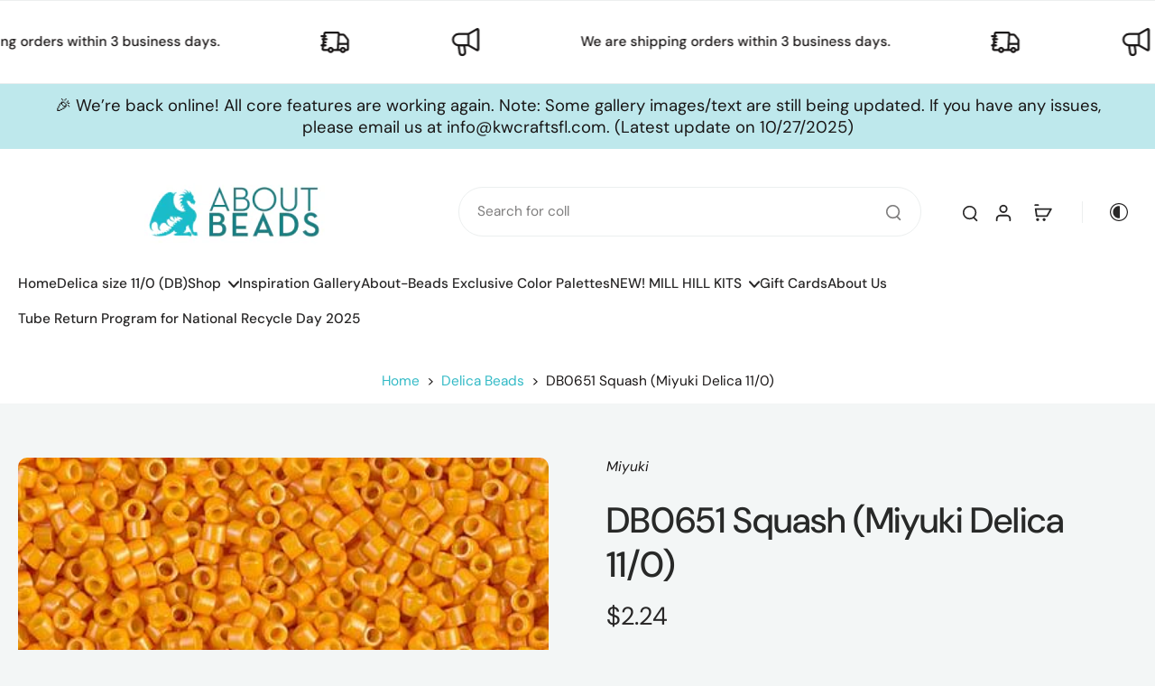

--- FILE ---
content_type: text/javascript
request_url: https://about-beads.com/cdn/shop/t/12/assets/sticky-atc.js?v=108910458264732455681756056954
body_size: -126
content:
window.Eurus.loadedScript.has("sticky-atc.js")||(window.Eurus.loadedScript.add("sticky-atc.js"),requestAnimationFrame(()=>{document.addEventListener("alpine:init",()=>{Alpine.data("xStickyATC",(sectionId,is_combined)=>({openDetailOnMobile:!1,currentAvailableOptions:[],options:[],init(){is_combined||(this.variants=xParseJSON(this.$el.getAttribute("x-variants-data"))),document.addEventListener(`eurus:product-page-variant-select:updated:${sectionId}`,e=>{is_combined?this.renderVariant(e.detail.html):(this.currentAvailableOptions=e.detail.currentAvailableOptions,this.options=e.detail.options),this.renderProductPrice(e.detail.html),this.renderMedia(e.detail.html)})},renderProductPrice(html){document.querySelectorAll(`.price-sticky-${sectionId}`).forEach(destination=>{const source=html.getElementById("price-sticky-"+sectionId);source&&destination&&(destination.innerHTML=source.innerHTML)})},renderMedia(html){const destination=document.getElementById("product-image-sticky-"+sectionId),source=html.getElementById("product-image-sticky-"+sectionId);source&&destination&&(destination.innerHTML=source.innerHTML)},renderVariant(html){const destination=document.getElementById("variant-update-sticky-"+sectionId),source=html.getElementById("variant-update-sticky-"+sectionId);source&&destination&&(destination.innerHTML=source.innerHTML)},changeOptionSticky(event){Array.from(event.target.options).find(option=>option.getAttribute("selected")).removeAttribute("selected"),event.target.selectedOptions[0].setAttribute("selected","selected");const input=event.target.selectedOptions[0],inputId=input.id,targetUrl=input.dataset.productUrl,variantEl=document.getElementById("variant-update-sticky-"+sectionId);document.dispatchEvent(new CustomEvent(`eurus:product-page-variant-select-sticky:updated:${sectionId}`,{detail:{inputId,targetUrl,variantElSticky:variantEl}}))}}))})}));
//# sourceMappingURL=/cdn/shop/t/12/assets/sticky-atc.js.map?v=108910458264732455681756056954


--- FILE ---
content_type: text/javascript
request_url: https://about-beads.com/cdn/shop/t/12/assets/quick-view.js?v=30757768871709292821756056953
body_size: 568
content:
requestAnimationFrame(()=>{document.addEventListener("alpine:init",()=>{Alpine.store("xQuickView",{sectionId:window.xQuickView.sectionId,enabled:window.xQuickView.enabled,buttonLabel:window.xQuickView.buttonLabel,show_atc_button:window.xQuickView.show_atc_button,btn_atc_bottom:window.xQuickView.atc_btn_bottom,atc_btn_image_desktop:window.xQuickView.atc_btn_image_desktop,show:!1,loading:!1,currentVariant:"",cachedResults:[],cachedfetch:[],loadingUrls:[],loadedChooseOptions:[],loadedChooseOptionsID:[],selected:!1,loadingChooseOption:!1,isMiniCart:!1,buttonQuickView:"",addListener(){document.addEventListener("eurus:cart:items-changed",()=>{this.cachedResults=[]})},showBtn(enable,showATCButton,textBtn){this.enabled=enable,this.buttonLabel=textBtn,this.show_atc_button=showATCButton},load(url,el,optionId){this.loading=!0,requestAnimationFrame(()=>{setTimeout(()=>{this.buttonQuickView==""&&(this.buttonQuickView=el);let variant=document.getElementById("current-variant-"+optionId)?.innerText,productUrl=variant?`${url}?variant=${variant}&section_id=${this.sectionId}`:`${url}?section_id=${this.sectionId}`;return productUrl=productUrl.replace(/\s+/g,""),this.cachedResults[productUrl]?(document.getElementById("quickview-product-content").innerHTML=this.cachedResults[productUrl],this.loading=!1,!0):(this.cachedfetch[productUrl]||(this.cachedfetch[productUrl]=!0,fetch(productUrl).then(reponse=>reponse.text()).then(response=>{const content=new DOMParser().parseFromString(response,"text/html").getElementById("quickview-product-content").innerHTML;document.getElementById("quickview-product-content").innerHTML=content,this.cachedResults[productUrl]=content}).finally(()=>{this.loading=!1,this.cachedfetch[productUrl]=!1})),!0)},0)})},async loadChooseOptions(url,el,optionId,index){setTimeout(async()=>{let getVariant=document.getElementById("current-variant-"+optionId)?.innerText,urlProduct=getVariant?`${url}?variant=${getVariant}&section_id=choose-option&page=${index}`:`${url}?section_id=choose-option&page=${index}`,destinationElm=document.getElementById("choose-options-"+optionId)?.querySelector(".choose-options"),destinationElmMobile=document.getElementById("choose-options-mobile"),loadingEl=document.getElementById("choose-options-"+optionId)?.querySelector(".icon-loading");if(this.loadedChooseOptions[urlProduct])return window.innerWidth>767?el.closest(".card-product").querySelector("#choose-options-"+optionId)?.querySelector(".choose-options-content")||(destinationElm&&(destinationElm.innerHTML=this.loadedChooseOptions[urlProduct]),destinationElmMobile&&(destinationElmMobile.innerHTML="")):el.closest(".card-product").querySelector("#choose-options-mobile")||(destinationElmMobile&&(destinationElmMobile.innerHTML=this.loadedChooseOptions[urlProduct]),destinationElm&&(destinationElm.innerHTML="")),!0;try{loadingEl&&loadingEl.classList.remove("hidden"),this.loadingChooseOption=!0,this.loadingUrls.includes(urlProduct)||(this.loadingUrls.push(urlProduct),await fetch(urlProduct).then(response=>response.text()).then(content=>{const parsedContent=new DOMParser().parseFromString(content,"text/html").getElementById("choose-options-content").innerHTML;parsedContent&&(window.innerWidth>767?(destinationElmMobile&&(destinationElmMobile.innerHTML=""),destinationElm&&(destinationElm.innerHTML=parsedContent)):(destinationElmMobile&&(destinationElmMobile.innerHTML=parsedContent),destinationElm&&(destinationElm.innerHTML="")),this.loadedChooseOptions[urlProduct]=parsedContent),loadingEl&&loadingEl.classList.add("hidden")}).finally(()=>{const index2=this.loadingUrls.indexOf(urlProduct);index2!==-1&&this.loadingUrls.splice(index2,1),window.innerWidth>767?destinationElm&&(destinationElm.querySelector(".add_to_cart_button")&&(destinationElm.querySelector(".add_to_cart_button").style.display="block"),destinationElm.querySelector(".label-btn-quickview")&&(destinationElm.querySelector(".label-btn-quickview").style.display="none")):destinationElmMobile&&(destinationElmMobile.querySelector(".add_to_cart_button")&&(destinationElmMobile.querySelector(".add_to_cart_button").style.display="block"),destinationElmMobile.querySelector(".label-btn-quickview")&&(destinationElmMobile.querySelector(".label-btn-quickview").style.display="none"))})),this.loadingChooseOption=!1}catch(error){console.log(error)}},0)},open(isMiniCart=!1){this.show=!0,this.isMiniCart=isMiniCart,Alpine.store("xPopup").open=!0},close(){this.show=!1,this.buttonQuickView="",Alpine.store("xMiniCart").open||Alpine.store("xPopup").close()},focusQuickView(quickView,btnClose){this.selected||Alpine.store("xFocusElement").trapFocus(quickView,btnClose)},removeFocusQuickView(){if(!this.selected){const elementActive=document.getElementById("button_quickview");Alpine.store("xFocusElement").removeTrapFocus(elementActive)}},closePopupMobile(){this.openPopupMobile=!1},showChooseOption(id,el){this.openPopupMobile=!0;const product=el.closest(".card-product"),addToCartBtn=product.querySelector(".choose-options")?.querySelector(".add_to_cart_button"),iconAddToCartBtn=product.querySelector(".choose-options")?.querySelector(".label-btn-quickview"),addToCartBtnMobile=document.querySelector(".choose-options-mobile")?.querySelector(".add_to_cart_button"),iconAddToCartBtnMobile=document.querySelector(".choose-options-mobile")?.querySelector(".label-btn-quickview");addToCartBtn&&iconAddToCartBtn&&window.innerWidth>767?(addToCartBtn.style.display="block",iconAddToCartBtn.style.display="none"):addToCartBtnMobile&&iconAddToCartBtnMobile&&(addToCartBtnMobile.style.display="block",iconAddToCartBtnMobile.style.display="none")},clickInsideQuickView(evt,$el){this.isMiniCart&&(evt.stopPropagation(),this.show=!1,Alpine.store("xPopup").close())},clickInsideContentQuickView(evt){evt.stopPropagation()}})})});
//# sourceMappingURL=/cdn/shop/t/12/assets/quick-view.js.map?v=30757768871709292821756056953


--- FILE ---
content_type: text/javascript
request_url: https://about-beads.com/cdn/shop/t/12/assets/cookie-banner.js?v=135863105119365794521756056953
body_size: -372
content:
requestAnimationFrame(()=>{document.addEventListener("alpine:init",()=>{Alpine.data("xCookieBanner",delay=>({show:!1,init(){setTimeout(()=>{window.Shopify.loadFeatures([{name:"consent-tracking-api",version:"0.1"}],error=>{if(error)throw error;const userCanBeTracked=window.Shopify.customerPrivacy.userCanBeTracked(),userTrackingConsent=window.Shopify.customerPrivacy.getTrackingConsent();!userCanBeTracked&&userTrackingConsent==="no_interaction"&&requestAnimationFrame(()=>{this.show=!0}),document.dispatchEvent(new CustomEvent("eurus:customer-privacy:loaded"))})},delay*1e3)},handleAccept(){window.Shopify.customerPrivacy&&(window.Shopify.customerPrivacy.setTrackingConsent(!0,()=>{}),requestAnimationFrame(()=>{this.show=!1}))},handleDecline(){window.Shopify.customerPrivacy&&(window.Shopify.customerPrivacy.setTrackingConsent(!1,()=>{}),requestAnimationFrame(()=>{this.show=!1}))}}))})});
//# sourceMappingURL=/cdn/shop/t/12/assets/cookie-banner.js.map?v=135863105119365794521756056953


--- FILE ---
content_type: text/javascript; charset=utf-8
request_url: https://guarantee-cdn.com/SealCore/api/gjs?t=Msp196&SN=969587324&shop=www-about-beads-com.myshopify.com
body_size: 2043
content:
/*

Shopping Guarantee Loader
Copyright 2025, BuySafe, Inc.
20250821
*/
var bs_R=window.bs_R||{},buySAFE=window.buySAFE||{},_GUARANTEE=window._GUARANTEE||buySAFE;
(function(a,c){a.T0=a.T0||new Date;if(!a.sRoot){a.sRootHost="https://seal.buysafe.com";a.sRoot=a.sRootHost+"/private/rollover/";for(var l=document.getElementsByTagName("script"),k=0;k<l.length;k++){var d=l[k].src;if(d&&(d=d.substr(0,100),d=d.match(/((.*)\/private\/.*\/)rollover(?:\.unpacked)?\.js/i)||d.match(/()(.*)\/(Web\/Seal|SealCore\/api)\/gjs/i))){a.sRootHost=d[2];a.sRoot=d[1]||a.sRootHost+"/private/rollover/";break}}}a.aExecQ=a.aExecQ||[];a.onEvent=function(b,f,g){if(b){var e=b.addEventListener;
b=b.attachEvent;e?e(f,g,!1):b&&b("on"+f,g)}};a.onLoad=function(b,f){if(b)if(a.fOnLoad||f||"complete"===document.readyState)b();else a.onEvent(window,"load",b)};a.AddJS=function(b,f,g){var e=document.createElement("script");e.type="text/javascript";e.async=!0;e.src=b;a.onLoad(function(){window.setTimeout(function(){var h=document.getElementsByTagName("script")[0];h&&h.parentNode&&h.parentNode.insertBefore(e,h)},f||10)},!g)};c.Loaded||(c.Hash||(c.Hash=""),c.Guarantee||(c.Guarantee={order:"",total:"",
email:""}),c.Seal||(c.Seal={bgcolor:"#FFFFFF"}),c.Button||(c.Button={bgcolor:"#FFFFFF"}),c.Loaded=1)})(bs_R,buySAFE);var buySAFESealConfig=buySAFE.Seal,buySAFEButtonConfig=buySAFE.Button;
(function(a){function c(e,h){h[e]||(h[e]=function(){a.aExecQ.push([e,h,arguments])})}a.onLoad(function(){a.fOnLoad=1});for(var l=[["+AffiliateSeal"],["+Button"],["+ButtonAjax"],["+ButtonAjaxInvisible"],["+ButtonInvisible"],["+Guarantee"],["+Kickers"],["+Seal"],["+TrustRatingSeal"],["+TrustSeal"],["buysafeGetAffiliateURL"],["Display",1]],k=[{},{pre:"WriteBuySafe"},{pre:"Write",obj:"buySAFE"}],d=0;d<l.length;d++)for(var b=1;b<k.length;b++){var f=k[b],g=l[d];g[b]||(g=g[0].replace(/^\+/,f.pre),c(g,f.obj&&
window[f.obj]||window))}a.AddJS(a.sRoot+"rollover.core.js",100)})(bs_R);
//  Client specific code
var buySAFE = window.buySAFE || {};
var _GUARANTEE = window._GUARANTEE || buySAFE;
if(!_GUARANTEE.Guarantee)  _GUARANTEE.Guarantee = { order:'', total:'', email:'' };
_GUARANTEE.Hash = 'H6IzHT2d%2fyjL9FzJswM0NPnhqwlt2S3%2bP4dluSS5TGNa55oiJe3YPLohi0tEULk34qeAPB0sNkjdK6g39IAO9Q%3d%3d';
_GUARANTEE.EnableClientDisplay = 1;
_GUARANTEE.Version = 'V4';
_GUARANTEE.NoOnTop = 1;
//CJSS
_GUARANTEE.SealCore   = 1;
_GUARANTEE.SealExt    = 'svg';
_GUARANTEE.KickerExt  = 'svg';
_GUARANTEE.aria       = 1;

_GUARANTEE.PkgProtCartCheckoutFlag  = 3;  // 1 = cart, 2 = checkout, 3 = both


_GUARANTEE.Responsive = {
  Breakpoints : [ 480, 768 ],
  Seal : { Breakpoint : 1, SealV2 : { Mobile: { type: 'Tab',   bottom:'100px', NoAnimate: 0 }, Desktop: { type: 'Float', bottom:'30px',  NoAnimate: 0 } } },
};

_GUARANTEE.InsertKickers = [];

_GUARANTEE.PkgProt_CartKicker = function() {

/*
  // Only put Shopping Cart kickers in this block
  if ( document.location.href.match( new RegExp("/cart", "i") ) ) {
    _GUARANTEE.InsertKickers    = [ {"loc":"First","anchorTagName":"DIV","anchorID":"main-cart-footer","anchorClass":"","path":[],"kickerType":"Kicker Package Protection Green1","kickerStyle":"","containerTagName":"DIV","containerStyle":"text-align:right;","responsive":[]} ];
  }
*/

}
_GUARANTEE.PkgProt_CartKicker();



if ( document.location.href.match( new RegExp("/products/", "i") ) ) {
  _GUARANTEE.InsertKickers.push(
    {"loc":"After","anchorTagName":"DIV","anchorID":"","anchorClass":"shopify-payment-button","path":[],"kickerType":"Kicker Custom Text2","kickerStyle":"margin:20px 0 0 0;","containerTagName":"DIV","containerStyle":"text-align:center;","responsive":[]} )
}



const styleElement = document.createElement('style');
styleElement.innerHTML = `#NSGPkgProtCartDrawerWidget { padding: 1rem 2rem !important;}`;
document.head.appendChild(styleElement);

_GUARANTEE.PkgProtWidgetSubtext = { on: ' ', off: ' ' };

_GUARANTEE.ShopifyCheckoutButton = {
  page: {
    CartUpdateObserver  : '#main-cart-items',
    CheckoutContainer   : '#js-contents',
    ShopifyButton       : 'button[name="checkout"]',
    SecondaryButton: { Style: 'padding:12px 32px; margin:1rem 0 2rem; cursor:pointer;' }
  },

  drawer: { 
    CartUpdateObserver : '#CartDrawer', 
    CheckoutContainer  : '.footer-cart-drawer-mobile', 
    ShopifyButton      : '#checkout-submit',
   PrimaryButton  : { Style: 'width:100%; margin: 5px 0;'},
   SecondaryButton: { Class : 'button-outline', Style: ' width:100%;margin: 5px 0; border: 1px solid; background-color: unset; color:unset;'},
    Kicker : { containerStyle: 'text-align: center;' }, 
  },

};



_GUARANTEE.WriteSeal();
bs_R.AddJS(bs_R.sRootHost+'/private/rollover/CartShopifyV2.js');
//CJSE


--- FILE ---
content_type: text/javascript
request_url: https://about-beads.com/cdn/shop/t/12/assets/customize-picker.js?v=136191177620206720771756056953
body_size: 1131
content:
window.Eurus.loadedScript.has("customize-picker.js")||(window.Eurus.loadedScript.add("customize-picker.js"),requestAnimationFrame(()=>{document.addEventListener("alpine:init",()=>{Alpine.data("xCustomizePicker",()=>({dataCheckbox:[],disableInput:!0,radioChecked:"",validation(el){el.value==""?el.classList.add("required-picker"):el.classList.remove("required-picker"),this.validateErrorBtn(el)},validateErrorBtn(el){let hasRequiredInput=!1,allInputsHaveValue=!0;var productInfo=el.closest(".product-info"),paymentBtn=productInfo.querySelector(".payment-button--clone"),propertiesInput=productInfo.querySelectorAll(".customization-picker");for(const input of propertiesInput)if(input.required&&(hasRequiredInput=!0,input.value=="")){allInputsHaveValue=!1;break}hasRequiredInput?allInputsHaveValue?paymentBtn?.classList.add("hidden"):paymentBtn?.classList.remove("hidden"):paymentBtn?.classList.add("hidden")},setValueBlank(el){el.value==""?this.disableInput=!0:this.disableInput=!1},validateErrorAddAsBundle(el){var productInfo=el.closest(".product-info"),propertiesInput=productInfo.querySelectorAll(".customization-picker"),optionValid=!0;return propertiesInput.length&&propertiesInput.forEach(input=>{(input.required&&input.value==""||input.classList.contains("validate-checkbox"))&&(input.classList.add("required-picker"),optionValid&&(optionValid=!1))}),optionValid},validateError(el){var productInfo=el.closest(".product-info"),propertiesInput=productInfo.querySelectorAll(".customization-picker");let scrollStatus=!1;var optionValid=!0;return propertiesInput.length&&propertiesInput.forEach(input=>{input.required&&input.value.trim()==""||input.classList.contains("validate-checkbox")?(input.classList.add("required-picker"),scrollStatus||(input.parentElement.querySelector(".text-required").scrollIntoView({behavior:"smooth",block:"center"}),scrollStatus=!0)):input.classList.remove("required-picker")}),optionValid},validateCheckBox(el,minLimit,maxLimit){var groupCheckbox=el.closest(".customize-checkbox");const checkedInputs=groupCheckbox.querySelectorAll("input[type=checkbox]:checked");if(checkedInputs.length>=minLimit?el.classList.remove("required-picker","validate-checkbox"):el.classList.add("required-picker","validate-checkbox"),maxLimit>0&&maxLimit>=minLimit){const disableInput=checkedInputs.length>=maxLimit;groupCheckbox.querySelectorAll("input[type=checkbox]:not(:checked)").forEach(uncheckedInput=>{uncheckedInput.disabled=disableInput})}minLimit>0&&this.validateErrorBtn(el)},setDragAndDrop(el){const inputElement=el.querySelector(".drop-zone__input"),dropZoneWrapElm=inputElement.closest(".drop-zone-wrap"),dropZoneElement=dropZoneWrapElm.querySelector(".drop-zone");dropZoneElement.addEventListener("click",e=>{inputElement.click()}),inputElement.addEventListener("change",e=>{if(inputElement.files.length){const dropZone=inputElement.closest(".drop-zone-wrap"),file=inputElement.files[0],filesize=(file.size/1024/1024).toFixed(4);if(dropZone.classList.remove("drop-zone-wrap--error"),inputElement.classList.remove("required-picker"),filesize>5){inputElement.value="",dropZone.classList.add("drop-zone-wrap--error"),setTimeout(()=>{dropZone.classList.remove("drop-zone-wrap--error")},3e3);return}this.preview(dropZoneWrapElm,file)}}),dropZoneElement.addEventListener("dragover",e=>{e.preventDefault(),dropZoneElement.classList.add("drop-zone--over")}),["dragleave","dragend"].forEach(type=>{dropZoneElement.addEventListener(type,e=>{dropZoneElement.classList.remove("drop-zone--over")})}),dropZoneElement.addEventListener("drop",e=>{e.preventDefault(),e.dataTransfer.files.length&&(inputElement.files=e.dataTransfer.files,this.preview(dropZoneWrapElm,e.dataTransfer.files[0])),dropZoneElement.classList.remove("drop-zone--over")})},preview(dropZoneWrapElm,file){const reader=new FileReader;reader.addEventListener("load",()=>{let thumbnailElement=dropZoneWrapElm.querySelector(".drop-zone__thumb"),preview=dropZoneWrapElm.querySelector(".dd-thumbnail"),previewIcon=preview.querySelector(".icon-file"),fileInfo=dropZoneWrapElm.querySelector(".dd-file-info");dropZoneWrapElm.classList.add("drop-zone-wrap--inactive");const spanFileName=fileInfo.querySelector(".dd-file-info__title"),fileName=file.name.substring(0,file.name.lastIndexOf("."))||file.name;spanFileName.textContent=fileName;const spanFileType=fileInfo.querySelector(".dd-file-info__type");spanFileType.textContent=`${this.formatFileType(file)} \u2022 ${this.calculateSize(file)}`,preview.removeAttribute("style"),previewIcon.classList.add("hidden"),/\.(jpe?g|png|gif|webp)$/i.test(file.name)?preview.setAttribute("style",`background-image:url("${reader.result}");`):previewIcon.classList.remove("hidden"),thumbnailElement.setAttribute("data-ts-file",file.name)},!1),reader.readAsDataURL(file)},removeFile(evt,el){evt.preventDefault();const dropZoneWrapElm=el.closest(".drop-zone-wrap"),inputElm=dropZoneWrapElm.querySelector(".drop-zone__input");inputElm.value="",dropZoneWrapElm.classList.remove("drop-zone-wrap--inactive"),this.disableInput=!0},formatFileType(file){const type=file.type,splitType=type.split("/"),subtype=splitType[1];let formattedType=subtype,handleSubtype=subtype.toLowerCase().replace(/[^a-z0-9]+/g,"-").replace(/-$/,"").replace(/^-/,"");const applicationType={pdf:subtype.toUpperCase(),"vnd-ms-excel":"Excel","vnd-openxmlformats-officedocument-spreadsheetml-sheet":"Excel","vnd-ms-powerpoint":"PowerPoint","vnd-openxmlformats-officedocument-presentationml-presentation":"PowerPoint","x-msvideo":"AVI",html:"HTML",msword:"Word","vnd-openxmlformats-officedocument-wordprocessingml-document":"Word",csv:"CSV",mpeg:"MP3 Audio",webm:"WEBM Audio","mp4-video":"MP4 Video","mpeg-video":"MPEG Video","webm-video":"WEBM Video","vnd-rar":"RAR archive",rtf:"RTF",plain:"Text",wav:"WAV","vnd-adobe-photoshop":"Adobe Photoshop",postscript:"Adobe Illustrator"};if(type.startsWith("image/"))applicationType[handleSubtype]?formattedType=applicationType[handleSubtype]:(formattedType=splitType[1].toUpperCase(),formattedType=`${formattedType} Image`);else if(type.startsWith("video/")){const handleVideoSubtype=`${handleSubtype}-video`;applicationType[handleVideoSubtype]&&(formattedType=applicationType[handleVideoSubtype])}else applicationType[handleSubtype]&&(formattedType=applicationType[handleSubtype]);return formattedType},calculateSize(file){let numberOfBytes=file.size;if(numberOfBytes===0)return 0;const units=["B","KB","MB","GB","TB","PB","EB","ZB","YB"],exponent=Math.min(Math.floor(Math.log(numberOfBytes)/Math.log(1024)),units.length-1),approx=numberOfBytes/1024**exponent;return exponent===0?`${numberOfBytes} bytes`:`${approx.toFixed(2)} ${units[exponent]}`}}))})}));
//# sourceMappingURL=/cdn/shop/t/12/assets/customize-picker.js.map?v=136191177620206720771756056953


--- FILE ---
content_type: application/x-javascript; charset=utf-8
request_url: https://guarantee-cdn.com/Web/Seal/AltSealInfo.aspx?Info=1&PR=&CBF=bs_R.AltSeal&Elem=_GUARANTEE_SealSpan&SN=buysafeseal_1&HASH=H6IzHT2d%2fyjL9FzJswM0NPnhqwlt2S3%2bP4dluSS5TGNa55oiJe3YPLohi0tEULk34qeAPB0sNkjdK6g39IAO9Q%3d%3d&S=Large&T=M&MSPHASH=&fpc=&DP=br%3DChrome%3Bvr%3D131.0.0.0%3Bos%3DLinux%3Bsno%3Da&I=&TS=efb1c0db27
body_size: 653
content:
bs_R.AltSeal("_GUARANTEE_SealSpan","buysafeseal_1","H6IzHT2d%2fyjL9FzJswM0NPnhqwlt2S3%2bP4dluSS5TGNa55oiJe3YPLohi0tEULk34qeAPB0sNkjdK6g39IAO9Q%3d%3d","","Large","M","<filename>Custom BLX[11]/Web/Seal/images/MpCustom/MP969587324a_Seal_BLX.swf</filename><bsuid>99f324b6-10e3-4e02-9a8e-f403058f4677_81</bsuid><Rollover>Guarantee</Rollover><Type>Bonded</Type><Persist>True</Persist><Affiliate>False</Affiliate><Free>False</Free><SealResponse PersistantSealOn=\"True\" RolloverName=\"Custom\" SetName=\"a\" DisplayFlag=\"-1\" SealType=\"Bonded\" UniqueId=\"99f324b6-10e3-4e02-9a8e-f403058f4677_81\" RolloverType=\"Guarantee\" ShowSeal=\"True\" SealLocation=\"Custom BLX[11]/Web/Seal/images/MpCustom/MP969587324a_Seal_BLX.swf\" MarketplaceUserHash=\"BERkiw3aBgGpA+u8Us88Er3K4J7IEs4nMMw9eU2ROIPL16I5oQpVxjwTGeiOAcN+V34KqhY/SIGD98iu+B8/xg==\" IsFreeBond=\"False\" IsAffiliateOnly=\"False\" />");

--- FILE ---
content_type: application/javascript; charset=utf-8
request_url: https://searchanise-ef84.kxcdn.com/preload_data.8c4B3F2F2p.js
body_size: 968
content:
window.Searchanise.preloadedSuggestions=['blue delica','delica bead ab','green delica','mill hill','light delica','delica blue','db red','delica size 15 beads','bugle beads','seed beads','perforated paper','delica by number','delica 11 silver','delica silk','delica beige','opaque purple','delica bead yellow','bead storage','blue matte','delica silver','white delica','delica white','db0201 white','db0901 crystal-rose','db0663 forest','db0506 24kt','matte luster delica','delica beads 11/0 white and white','glass beads','mill hill perforated','beading needles','delica teal','db orange','twisted bugle','olive green','teal miyuki','miyuki bright','bugle blue topaz','rose gold seed beads','galvanized miyuki gold','opaque dark red','db0724 opaque','db0271 crystal','delica 11/0 mix','11 miyuki round seed beads','twisted bugle 6mm','silver lined light','gold plated miyuki','grams delica 11/0','db1585 avocado','db1159 pewter','6mm bicone','silver lined','miyuki delica 11/0','db0602 christmas','db green','db pink','matte pink','hex cut 11,0','delica 11/0 white','silk lined','silver lined delica 11','delica beads','gold duracoat','delica bead pink matte','duracoat galvanized','db0829 moss','light sage green','dark red','to ho','db2134 cornflower','db1379 purple','db0306 charcoal','delica antique','seed bead','db2144 dark','db0085 aqua-blue','delica crystal miyuki','miyuki duracoat light pewter','dyed opaque red','thread zap','light topaz','db0042 gold','miyuki seed beads size 11','6mm bugle','miyuki db0832','mill hill santa','metallic iris','db0077 crystal-blue','db0279 green-maroon','color palettes','db2119 light','db0047 cobalt','blue zircon','blue capri','db2286 maple','db1763 violet-peacock','miyuki round seed beads','11 o miyuki round seed beads','11 o miyuki seed beads','tool organization','bead organization','merry little snowman','db1162 champagne','miyuki 11 white matte','white and off white','11/0 seed beads','reddish orange','butter rum','green seed bead','miyuki delica','hex beads','db0045 orange','ocean green','delica crystal','delica galvanized gold','flip top tubes','mm bicone','s lon','miyuki delica 11/0 matte light','miyuki delica 11/0 matte blush','miyuki delica 11/0 blush','db1832 gold','arctic blue','11/0 delica pink transparent matte','steel blue','delica c emerald','delica light gold','sky matte','aloe matte','miyuki delica 11/0 321','miyuki delica 11/0 311','delica 30 gram','db gold','db coral','db silver','db white','db db white','db turq','db1248 tropical','opaque orange','cobalt matte ab','db0756 matte','light grey','delica 11 black','delica 11/0 satin','cream orange','sugar poppy','silver lined red','delica 11/0 opaque white','ocean blue','rainbow emerald delica 11','iris delica 11','midnight metallic','db0327 emerald','gold plated','delica bead 1863','clear lined','peach lined','db2379 iced','db0203 eggshell','db0023 metallic','db2128 robin','db0200 chalk','db0833 rose','orange miyuki','christmas red','delica red','chartreuse chartreuse','db0796 matte','white delica 11/0','gray delica','db2121 bright','matte opaque cream'];